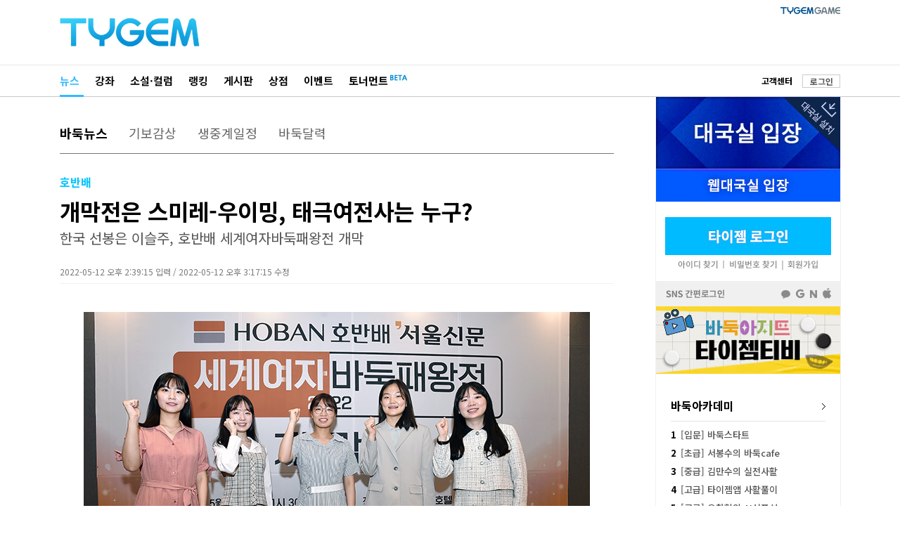

--- FILE ---
content_type: text/html; Charset=euc-kr
request_url: http://news.tygem.com/news/tnews/viewpage.asp?pagec=4&seq=36069&gubun=0&igubun=&find=&findword=
body_size: 25241
content:

<!DOCTYPE html>
<html xmlns="http://www.w3.org/1999/xhtml" xml:lang="ko" lang="ko">
<head>
<!-- 2025.05.22 ADD: HTML charset -->
<meta charset="euc-kr">
<meta http-equiv="X-UA-Compatible" content="IE=edge" />
<meta http-equiv="Content-Type" content="text/html" charset="euc-kr" />
<!-- 2025.05.22 ADD: SEO 필수: 페이지 설명 -->
<!--<meta name="description" content="대한민국 1위 인터넷 바둑사이트! 타이젬! ">-->
<meta name="description" content="일본 열도를 뜨겁게 달구고 있는 바둑신동 스미레와 중국 차세대 유망주 우이밍이 패왕 개막전에서 격돌한다. 22일 14시부터 호반배 세계여자바둑패왕전 개막전이 중국 선봉장 우이밍과 일본 선봉장 스미레 대결로 펼쳐진다.">

<!-- 2025.05.22 ADD: Open Graph 메타태그 (페이스북/구글/카카오 등 공유 시) -->
<meta property="og:type" content="article" />
<meta property="og:title" content="개막전은 스미레-우이밍, 태극여전사는 누구?" />
<meta property="og:description" content="일본 열도를 뜨겁게 달구고 있는 바둑신동 스미레와 중국 차세대 유망주 우이밍이 패왕 개막전에서 격돌한다. 22일 14시부터 호반배 세계여자바둑패왕전 개막전이 중국 선봉장 우이밍과 일본 선봉장 스미레 대결로 펼쳐진다." />
<meta property="og:url" content="https://news.tygem.com/news/tnews/viewpage.asp?seq=36069" />
<meta property="og:image" content="https://file.tygem.com/updata/pro/20225/143938560s2.jpg" />

<!-- 2025.05.22 ADD: Twitter Card  -->
<meta name="twitter:card" content="summary_large_image" />
<meta name="twitter:title" content="개막전은 스미레-우이밍, 태극여전사는 누구?" />
<meta name="twitter:description" content="일본 열도를 뜨겁게 달구고 있는 바둑신동 스미레와 중국 차세대 유망주 우이밍이 패왕 개막전에서 격돌한다. 22일 14시부터 호반배 세계여자바둑패왕전 개막전이 중국 선봉장 우이밍과 일본 선봉장 스미레 대결로 펼쳐진다." />
<meta name="twitter:image" content="https://file.tygem.com/updata/pro/20225/143938560s2.jpg" />
<meta name="twitter:url" content="https://www.tygem.com/"/>
<meta name="apple-mobile-web-app-title" content="TYGEM - 개막전은 스미레-우이밍, 태극여전사는 누구?" />
<title>타이젬 뉴스 - 개막전은 스미레-우이밍, 태극여전사는 누구?</title>

<link rel="shortcut icon" type="image/x-icon" href="/favicon.png?1" />
<!-- 2025.06.19 ADD: news.tygem.com -->
<link rel="canonical" href="https://news.tygem.com/news/tnews/viewpage.asp?seq=36069" />
<!-- 2025.06.16 ADD: news.tygem.com -->
<link rel="alternate" media="only screen and (max-width: 640px)" href="https://m.tygem.com/news/news_view.html?seq=36069" />
<link rel="stylesheet" href="//img.tygem.com/2019/css/sub/2019sub_style.css" type="text/css">

<script type="text/javascript" src="//service.tygem.com/js/jquery-lastest.js"></script>
<!-- 2025.05.22 ADD: Structured Data (Google News용 JSON-LD) -->
<script type="application/ld+json">
{
	"@context": "https://schema.org",
	"@type": "NewsArticle",
	"mainEntityOfPage": {
		"@type": "WebPage",
		"@id": "https://news.tygem.com/news/tnews/viewpage.asp?seq=36069"
	},
	"headline": "개막전은 스미레-우이밍, 태극여전사는 누구?",
	"image": [
		"https://file.tygem.com/updata/pro/20225/143938560s2.jpg"
	],
	"datePublished": "2022-05-12T14:39:15+09:00",
	"dateModified": "2022-05-12T15:17:15+09:00",
	"author": {
		"@type": "Organization",
		"name": "타이젬"
	},
	"publisher": {
		"@type": "Organization",
		"name": "타이젬",
		"logo": {
			"@type": "ImageObject",
			"url": "https://news.tygem.com/logo.png"
		}
	},
	"description": "일본 열도를 뜨겁게 달구고 있는 바둑신동 스미레와 중국 차세대 유망주 우이밍이 패왕 개막전에서 격돌한다. 22일 14시부터 호반배 세계여자바둑패왕전 개막전이 중국 선봉장 우이밍과 일본 선봉장 스미레 대결로 펼쳐진다."
}
</script>
<script type="text/javascript">
function openwindow (url,wtitle,xsize,ysize) {
	var x,y, windowsize;
	x = Math.round ((screen.width - xsize)/2);
	y = Math.round ((screen.height - ysize)/2);

	windowsize = 'left='+x+',top='+y+',width=' + xsize + ', height=' + ysize + ',toolbar=0,location=0,directories=0,status=0,menubar=0,scrollbars=0,resizable=0';
	open_window = window.open(url, wtitle, windowsize );

	if(open_window != null) open_window.focus();
	if(open_window.opener == null ) open_window.opener = window;
}

function goTwitter(msg,url) {
	var href = "http://twitter.com/home?status=" + encodeURIComponent(msg) + " " + encodeURIComponent(url);
	var a = window.open(href, 'twitter', 'menubar=no,toolbar=no,resizable=yes,scrollbars=yes,height=300,width=600');
	if ( a ) {
		a.focus();
	}
}

function goFaceBook(msg,url) {
	var href = "http://www.facebook.com/sharer.php?s=100&p[url]=" + encodeURIComponent(url) + "&p[title]=" + encodeURIComponent(msg);
	var a = window.open(href, 'facebook', 'menubar=no,toolbar=no,resizable=yes,scrollbars=yes,height=300,width=600');
	if ( a ) {
		a.focus();
	}
}
</script>
</head>
<body>
<!--상단 타이젬로고+PC방접속-->
<div id="subC_Top">
	<div class="sT_wrap">
		<div class="sT_logo">
			<h1><a href="//www.tygem.com/main.php"><img src="//img.tygem.com/2019/img/main/main_tylogo.png" alt="타이젬(TYGEM)"/></a></h1>
		</div>
		<!--2019.07 변경-->
		<div class="sT_pc">
			<ul class="sTop_pc">
				<li><a href="//www.tygem.com/service/tygemgame/main.php"><img src="//img.tygem.com/2019/img/main/tygamelogo.jpg" alt="타이젬게임"/></a></li>
				<!-- <li><a href="https://comic.tygem.com/" target="_blank"><img src="//img.tygem.com/2019/img/main/toonlogo.jpg" alt="타이젬만화"/></a></li> -->
				<!--<li><a href="http://tygemedu.com/" target="_blank"><img src="//img.tygem.com/2019/img/main/tyedulogo.jpg" alt="타이젬에듀"/></a></li>-->
			</ul>
			<div class="clear"></div>
		</div>
		<!--2019.07 변경 끝-->
	</div>
</div>
<!--상단 gnb-->
<div id="subC_Top_gnb">
	<div class="sTg_wrap">
		<div class="sTg_con">
			<ul class="sTg_con_mmenu">
				<li class="mmenu_state"><a href="http://news.tygem.com/news/tnews/">뉴스</a></li>
				<li><a href="//www.tygem.com/lecture/main.php">강좌</a></li>
				<li><a href="//www.tygem.com/column/main.php">소설&middot;컬럼</a></li>
				<li><a href="//www.tygem.com/rank/main.php">랭킹</a></li>
				<li><a href="http://www.tygem.com/board/main.php">게시판</a></li>
				<li><a href="//www.tygem.com/shop/main.php">상점</a></li>
				<!-- <li><a href="//www.tygem.com/service/promote/main.php">이벤트&middot;대회</a></li> -->
				<li><a href="//www.tygem.com/service/promote/main.php">이벤트</a></li>
				<li>
					<p class="tournament_txt_s"><a href="//tournament.tygem.com/">토너먼트</a></p>
					<p class="tournament_icon_s"><img src="//img.tygem.com/2019/img/main/tournament_beta.png"></p>
				</li>
			</ul>
			</ul>
		</div>
		<div class="sTg_side">
			<ul class="sTg_side_menu">
				<li class="mt2"><a href="http://board.tygem.com/help/support/"><span class="tbk tbold">고객센터</span></a></li>

				<li class="sTg_side_menubtn"><span><a href="https://www.tygem.com/Vmember/login.asp?gourl="%2Fnews%2Ftnews%2Fviewpage%2Easp" id="login1" class="tybtn700_type4 btn_1gr12_default1" role="button">로그인</a></span></li>

			</ul>
		</div>
		<div class="clear"></div>
	</div>
</div>
<!--컨텐츠 시작-->
<div id="subC_Con">
	<div class="sC_wrap">
		<!--컨텐츠메인 영역-->
		<div class="sC_contents">
			<div class="sC_Menu1area">
				<ul class="sC_Menu1">
					<li class="sC_Menu1_viewstate"><a href="./">바둑뉴스</a></li>
					<li><a href="http://news.tygem.com/news/tnews/gibo.asp">기보감상</a></li>
					<li><a href="http://news.tygem.com/news/tnews/live.asp">생중계일정</a></li>
					<li><a href="https://www.tygem.com/service/calendar/main.php">바둑달력</a></li>
				</ul>
			</div>
			<div class="sC_viewTarea">
				<p class="sC_viewsT1">호반배</p>
				<p class="sC_viewT">개막전은 스미레-우이밍, 태극여전사는 누구?</p>
				<p class="sC_viewsT2">한국 선봉은 이슬주, 호반배 세계여자바둑패왕전 개막</p>
				<p class="sC_viewexT">2022-05-12 오후 2:39:15 입력 / 2022-05-12 오후 3:17:15 수정</p>
			</div>
			<div class="sC_viewarea">
				<div class="sC_view">
					<p style="text-align:center"><img alt="" src="http://file.tygem.com/updata/ckimages/20225/144342720s2.jpg" style="height:481px; width:720px" /></p>

<p style="text-align:center"><span style="font-size:14px"><span style="color:#3498db">▲초대 호반배 한국 여자 대표. 왼쪽부터 오유진&middot;허서현&middot;최정&middot;이슬주&middot;김채영.</span></span></p>

<p>&nbsp;</p>

<p>&nbsp;</p>

<p style="text-align:justify"><span style="font-size:16px">일본 열도를 뜨겁게 달구고 있는 바둑신동 스미레와 중국 차세대 유망주 우이밍이 패왕 개막전에서 격돌한다.</span></p>

<p style="text-align:justify">&nbsp;</p>

<p style="text-align:justify"><span style="font-size:16px">22일 14시부터 호반배 세계여자바둑패왕전 개막전이 중국 선봉장 우이밍과 일본 선봉장 스미레 대결로 펼쳐진다. 중&middot;일전 승자와 23일에 대국하는 한국 첫 주자는 이슬주로 결정됐다.</span></p>

<p style="text-align:justify">&nbsp;</p>

<p style="text-align:justify"><span style="font-size:16px">&#39;여자바둑 삼국지&#39; 호반배 세계여자바둑패왕전(이하 호반배)이 12일 개막식을 시작으로 본선 카운트다운에 돌입했다.</span></p>

<p>&nbsp;</p>

<p>&nbsp;</p>

<p style="text-align:center"><img alt="" src="http://file.tygem.com/updata/ckimages/20225/1452107203.jpg" style="height:479px; width:720px" /></p>

<p style="text-align:center"><span style="font-size:14px"><span style="color:#3498db">▲한종진 프로기사회장(왼쪽)이 한국에 &#39;부전&#39;을 안겼다.</span></span></p>

<p>&nbsp;</p>

<p>&nbsp;</p>

<p style="text-align:justify"><span style="font-size:16px">한국과 중국&middot;일본 등 세 국가가 경합하는 특성상 1라운드는 반드시 한 팀은 부전, 나머지 두 팀이 대국을 치른다. 초대 호반배는 한종진 프로기사회장이 &#39;금손&#39;으로 부전을 낚아올렸다.</span></p>

<p style="text-align:justify">&nbsp;</p>

<p style="text-align:justify"><span style="font-size:16px">호반배를 후원한 박철희 호반그룹 총괄사장은 &ldquo;지난해 창설된 호반 여자최고기사 결정전이 오랜 역사와 전통에 빛나는 서울신문 패왕전과 만나 세계여자바둑대회 개최라는 큰 결실을 맺었다&rdquo;며&nbsp;&ldquo;이번 대회가 한&middot;중&middot;일 삼국&nbsp;바둑 교류와 바둑팬&nbsp;성원에 보답할 수 있는 명품 대회가 되기를 진심으로 기원한다&rdquo;고 축사했다.</span></p>

<p style="text-align:justify">&nbsp;</p>

<p style="text-align:justify"><span style="font-size:16px">곽태헌 서울신문 사장은 &ldquo;서울신문이 1959년 창설한 패왕전은 국내에서 세 번째로 오래된 기전으로 바둑계의 소중한 자산&quot;이라며&nbsp;&quot;2003년 대회를 끝으로 중단됐던 패왕전이 19년 만에 세계여자바둑패왕전으로 돌아와 기쁘다&rdquo;고 전했다.</span></p>

<p>&nbsp;</p>

<p>&nbsp;</p>

<p style="text-align:center"><img alt="" src="http://file.tygem.com/updata/ckimages/20225/155127207.jpg" style="height:479px; width:720px" /></p>

<p style="text-align:center"><span style="font-size:14px"><span style="color:#3498db">▲단상에 오른 태극 여전사 중 오유진(왼쪽에서 두번째)이 마이크를 잡았다.</span></span></p>

<p>&nbsp;</p>

<p>&nbsp;</p>

<p style="text-align:justify"><span style="font-size:16px">2022 호반배 세계여자바둑패왕전 본선은 한&middot;중&middot;일 대표선수 5명이 연승대항전을 벌여 우승국을 가리는 방식으로 진행된다. 본선 1차전(1&sim;7국)은 22일부터 28일까지, 본선 2차전은 10월 16일부터 22일까지 진행한다.</span></p>

<p style="text-align:justify">&nbsp;</p>

<p style="text-align:justify"><span style="font-size:16px">호반그룹이 후원하고 서울신문과 한국기원이 공동 주최하는 2022 호반배 총규모는 3억원이며 우승상금은 1억원이다. 본선에서 3연승 시 200만원의 연승상금이 지급되고, 이후 1승 추가 시마다 200만원이 추가로 지급된다. 제한시간은 각&nbsp;1시간,&nbsp;1분 초읽기 1회다.</span></p>

<p style="text-align:justify">&nbsp;</p>

<p style="text-align:justify"><span style="font-size:16px"><strong>각국 출전 선수 명단</strong></span></p>

<p style="text-align:justify"><span style="font-size:16px">한국 : 최정&middot;오유진&middot;김채영&middot;허서현&middot;이슬주</span></p>

<p style="text-align:justify"><span style="font-size:16px">중국 : 위즈잉&middot;저우홍위&middot;루민취안&middot;리허&middot;우이밍</span></p>

<p style="text-align:justify"><span style="font-size:16px">일본 : 셰이민&middot;스즈키 아유미&middot;후지사와 리나&middot;우에노 아사미&middot;나카무라 스미레</span></p>

				</div>
				<div class="sC_writer">TYGEM / 이영재</div>
			</div>
			<div class="sC_viewToolarea">
				<ul class="sC_Vsns">
					<li><a href="javascript:goTwitter('개막전은 스미레-우이밍, 태극여전사는 누구?', 'http://news.tygem.com/news/tnews/viewpage.asp?seq=36069')"><img src="http://img.tygem.com/2019/img/common/icon_twitter.jpg"/></a></li>
					<li><a href="javascript:goFaceBook('개막전은 스미레-우이밍, 태극여전사는 누구?', 'http://news.tygem.com/news/tnews/viewpage.asp?seq=36069')"><img src="http://img.tygem.com/2019/img/common/icon_facebook.jpg"/></a></li>
				</ul>

				<ul class="sC_Vtool">

					<li><span><a href="view.asp?seq=36071&pagec=4&gubun=0" id="pre" class="tybtn700_type7 btn_1gr12_default1" role="button">이전</a></span></li>

					<li><span><a href="view.asp?seq=36068&pagec=4&gubun=0" id="next" class="tybtn700_type7 btn_1gr12_default1" role="button">다음</a></span></li>

					<li><span><a href="./?gubun=0&pagec=4&find=&findword=" id="list" class="tybtn700_type7 btn_1gr12_default1" role="button">목록</a></span></li>
				</ul>
				<div class="clear"></div>
			</div>
			<!--구글광고-->
			<div class="sC_viewadarea">
<!--
				<div style="float:left;width:300px;padding-right:3px;"><script src='http://ad.ad4989.co.kr/cgi-bin/PelicanC.dll?impr?pageid=03pN&out=script'></script></div>
				<div style="float:left;width:300px"><script src='http://ad.ad4989.co.kr/cgi-bin/PelicanC.dll?impr?pageid=03pO&out=script'></script></div>
				<p><img src="http://img.tygem.com/2019/img/etc/262x268_ban.jpg"/><img src="http://img.tygem.com/2019/img/etc/262x268_ban.jpg"/><img src="http://img.tygem.com/2019/img/etc/262x268_ban.jpg"/></p>
-->
				<p style="width:786px;height:268px;">
					
<script async src="https://pagead2.googlesyndication.com/pagead/js/adsbygoogle.js"></script>
<!-- 타이젬리뉴얼_뉴스_VIEW하단 -->
<ins class="adsbygoogle" style="display:inline-block;width:728px;height:250px" data-ad-client="ca-pub-2273022908937955" data-ad-slot="9551155452"></ins>
<script> (adsbygoogle = window.adsbygoogle || []).push({});</script>

				</p>
			</div>
			<script>
			function view_tail(tailsort){
				$.post("./tail/", {"seq":36069,"tailsort":tailsort}, function(data){
					$("#tail_area").html(data);
				});
			}

			view_tail();
			</script>
			<div id="tail_area"></div>
			<div class="sC_viewNewsarea">
				<p class="sC_vNewst">관련기사</p>
				<ul>

				</ul>
			</div>
		</div>
		<!--컨텐츠오른쪽 영역-->
		
		<script type="text/javascript" src="/pub/js/protocolcheck.js"></script>
		<script type="text/javascript">
		function f_GameStart(){
			window.protocolCheck('tygemrun:1000UUsk', function () {
				alert("타이젬바둑이 설치되지 않았습니다.\n설치 후 다시 시도해주세요");
			});
		}

		function f_GameDownload() {
			window.location.href = "//download.tygem.com/down_korea/service/setup/TygemBadukSetup.exe";
		}

		function f_Login() {
			window.location.href = "https://www.tygem.com/login.php?gotourl=" + document.location.href;
		}

		function f_Register() {
			window.location.href = "https://www.tygem.com/member/join_step1_clause.php";
		}
		</script>
		<div class="sC_side">
			<!--대국실-->
			<div class="scT_start">
				<div class="sC_enter01box">
					<button type="button" onclick="f_GameStart();"><p>대국실 입장</p></button>
					<button type="button" onclick="f_GameDownload();" class="sc_download sc_triangle"><p>대국실 다운로드</p></button>
				</div>
				<div class="sC_enter02box">
					<button type="button" onclick="window.open('http://web.tygem.com/');"><p>웹대국실 입장</p></button>
				</div>
			</div> 
			<!--대국실 끝-->

			<!--로그인-->
			<div class="sC_log2area">
				<div class="sC_loginbtnbox">
					<button type="button" onclick="f_Login();"><p>타이젬 로그인</p></button>
					<div class="sc_loginsubbtnbox">
						<button type="button" onclick="javascript:openwindow('https://www.tygem.com/member/member_findid.php', 'member_find', 560, 500);"><p>아이디 찾기</p></button>
						<button type="button" onclick="javascript:openwindow('https://www.tygem.com/member/member_findpwd.php', 'member_find', 560, 500);"><p>비밀번호 찾기</p></button>
						<button type="button" onclick="f_Register();"><p>회원가입</p></button>
					</div>
				</div>
				<div class="sC_snsloginbox" onclick="f_Login();">
					<p>SNS 간편로그인</p>
				</div>
			</div>
			<!--로그인 끝-->

			<!-- 2025.12.01 UPDATE
			<div><iframe src="https://www.facebook.com/plugins/page.php?href=https%3A%2F%2Fwww.facebook.com%2Fgotygem&tabs=timeline&width=262&height=360&small_header=true&adapt_container_width=true&hide_cover=true&show_facepile=false&appId=335688186841844" width="262" height="360" title="facebook_frame" style="border:none;overflow:hidden" scrolling="no" frameborder="0" allowTransparency="true">페이스북</iframe></div>
			-->
			<div>
			<p><a href="https://www.youtube.com/@tygemtv" target="_blank" onclick="setNewsRightBannerTag();"><img src="//img.tygem.com/2019/img/news/sub_bannerTV.jpg"></a></p>
			</div>
			<div class="sC_side_con">
				<div class="sC_txt1area">
					<p class="sC_tit1 mb12">
						<a href="https://www.youtube.com/@tygemtv" target="_blank" onclick="setNewsRightLectureTag ('tygemtv');">바둑아카데미<img src="//img.tygem.com/2019/img/common/go_arr.jpg" class="fright mt5"></a>
					</p>
					<ul class="sCtxt1_list">
						<li><a href="https://youtube.com/playlist?list=PL29ndhKVvaRoMKSrDckANn1Kf0lp8nP4X&si=Xi_4Ls5Myiapsesy" target="_blank" onclick="setNewsRightLectureTag ('Xi_4Ls5Myiapsesy');"><span class="sC_txtbold">1</span>[입문] 바둑스타트</a></li>
						<li><a href="https://youtube.com/playlist?list=PL29ndhKVvaRqbnLh_zN0ZQbP8U54nVFp-&si=U_tZXi3220hoLk_c" target="_blank" onclick="setNewsRightLectureTag ('U_tZXi3220hoLk_c');"><span class="sC_txtbold">2</span>[초급] 서봉수의 바둑cafe</a></li>
						<li><a href="https://youtube.com/playlist?list=PL29ndhKVvaRohsc-RgLRCWPqGCX5yxhdC&si=14gE4SigfQk7tqV-" target="_blank" onclick="setNewsRightLectureTag ('14gE4SigfQk7tqV');"><span class="sC_txtbold">3</span>[중급] 김만수의 실전사활</a></li>
						<li><a href="https://youtube.com/playlist?list=PL29ndhKVvaRo6G7IehR82yo7ZS8eL8MQS&si=dw9Qqe0QubgXzGmD" target="_blank" onclick="setNewsRightLectureTag ('dw9Qqe0QubgXzGmD');"><span class="sC_txtbold">4</span>[고급] 타이젬앱 사활풀이</a></li>
						<li><a href="https://youtube.com/playlist?list=PL29ndhKVvaRpX-ok2GTUnRX67Bb8C4mto&si=n73o6khhR-Se9C3Q" target="_blank" onclick="setNewsRightLectureTag ('n73o6khhR-Se9C3Q');"><span class="sC_txtbold">5</span>[고급] 유창혁의 AI신포석</a></li>
					</ul>
				</div>
			</div>
			<!--인기뉴스-->
			<div class="sC_side_con">
				<div class="sC_txt1area">
					<div class="sC_tit2area">
						<p class="sC_tit2">인기뉴스</p>
						<p class="sC_tit2_sl_on"><a href="javascript:right_News('readnum')">조회순</a></p>
						<p class="sC_tit2_sr"><a href="javascript:right_News('tailcnt')">댓글순</a></p>
					</div>
					<div id="rigth_new_area">
						<ul class="sCtxt1_list">
							<li><a href="#"><span class="sC_txtbold">1</span>조회순 인기뉴스 인기뉴스</a></li>
							<li><a href="#"><span class="sC_txtbold">2</span>조회순 인기뉴스 인기</a></li>
							<li><a href="#"><span class="sC_txtbold">3</span>조회순 인기뉴스 인기뉴스 인기</a></li>
							<li><a href="#"><span class="sC_txtbold">4</span>조회순 인기뉴스 인기뉴스 인기뉴스</a></li>
							<li><a href="#"><span class="sC_txtbold">5</span>조회순 인기뉴스 인기뉴스</a></li>
						</ul>
					</div>
				</div>
			</div>
			<script>
			// 2025.12.01 ADD
			function setNewsRightBannerTag(){
				
				gtag('event', 'click_event', {
					'event_category': 'NEWS_BANNER_RIGHT',
					'event_label' : 'NEWS_BANNER_CLICK_좌측',
				});
			}

			function setNewsRightLectureTag (tmpValue) {
				
				gtag('event', 'click_event', {
					'event_category': 'NEWS_BANNER_RIGHT',
					'event_label' : 'NEWS_BANNER_CLICK_좌측강좌',
					'value' : tmpValue,
				});
			}


			function right_News(viewgubun){
				if(viewgubun == "readnum"){
					$(".sC_tit2_sl").attr("class","sC_tit2_sl_on");
					$(".sC_tit2_sr_on").attr("class","sC_tit2_sr");
				}
				else if(viewgubun == "tailcnt"){
					$(".sC_tit2_sl_on").attr("class","sC_tit2_sl");
					$(".sC_tit2_sr").attr("class","sC_tit2_sr_on");
				}
				
				$.post("//news.tygem.com/news/tnews/right_news.asp", {"viewgubun":viewgubun}, function(data){
					$("#rigth_new_area").html(data);
				});
			}

			right_News('readnum');

			</script>
			<!--262x268배너-->
			<div class="sC_side_ban">
				<div class="sC_bannerarea">
				<!-- 타이젬리뉴얼_뉴스_오른쪽 -->

					<ins class="adsbygoogle" style="display:inline-block;width:262px;height:268px" data-ad-client="ca-pub-2273022908937955" data-ad-slot="2633007824"></ins>
					<script>(adsbygoogle = window.adsbygoogle || []).push({});</script>

				</div>
			</div>
		</div>
		<div class="clear"></div>

	</div>
</div>
<script type="text/javascript" src="/news/tnews/js/logininfo.js"></script>
<script type="text/javascript">
$(function(){

});
</script>
<!--하단-->
<div id="sfooter">
    <div class="sfooter_wrap">
        <div class="sfooter_info1area">
            <p class="stylogo"><a href="//bit.ly/3hAxXne" target="_blank"><img src="//img.tygem.com/2019/img/common/ty.png" alt="(주)컴투스타이젬"></a></p>
            <div class="stxtinfoarea">
                <ul class="stxtinfo1">
                    <li><a href="http://www.com2ustygem.com/" target="_blank">회사소개</a></li>
                    <li><a href="http://www.com2ustygem.com/?vl=contact" target="_blank">광고소개</a></li>
                    <li><a href="http://www.com2ustygem.com/?vl=contact" target="_blank">제휴소개</a></li>
                    <li><a href="http://www.com2ustygem.com/?vl=recruit" target="_blank">인재채용</a></li>
                    <li><a href="http://board.tygem.com/help/customer/agreement.asp">이용약관</a></li>
                    <li><a href="http://board.tygem.com/help/customer/personal.asp">개인정보처리방침</a></li>
                    <li><a href="http://board.tygem.com/help/customer/youthprotection.asp">청소년보호정책</a></li>
                </ul>
                <p class="pt3">(주)컴투스타이젬&nbsp&nbsp&nbsp 대표이사:이승기&nbsp&nbsp&nbsp 사업자등록번호:211-86-95324&nbsp&nbsp&nbsp <a href="http://www.ftc.go.kr/bizCommPop.do?wrkr_no=2118695324" target="_blank"><img src="//img.tygem.com/2019/img/common/business_info.jpg" alt="사업자정보확인"/></a></p>
                <p>서울 서초구 강남대로 315 파이낸셜뉴스빌딩 4층 </p>
                <p>제호: 타이젬&nbsp&nbsp&nbsp 등록번호: 서울 아04168&nbsp&nbsp&nbsp 등록(발행) 일자: 2016.10.4</p>
                <p>발행인: 이승기&nbsp&nbsp&nbsp 편집인: 정연주&nbsp&nbsp&nbsp 청소년보호책임자: 장성계</p>
                <p>전화: 1661-9699 (상담시간:10:00-18:00)&nbsp&nbsp&nbsp FAX : 070-7159-2001&nbsp&nbsp&nbsp <a href="mailto:help@tygem.com"><img src="//img.tygem.com/2019/img/common/email_info.jpg" alt="이메일보내기"/></a></p>
                <p class="scopy">COPYRIGHTⓒ Com2uS TYGEM Corporation ALL RIGHTS RESERVED.</p>
            </div>
            <!-- 2025.12.03 삭제 -->
            <!-- <p class="sub_ai_am"><img src="//img.tygem.com/2019/img/common/ty_ai_am.png" alt="2019 인공지능대상 수상"></p> -->
        </div>
        <div class="sfooter_info2area">
            <ul class="snation">
                <li><a href="http://www.toyo-igo.com/" target="_blank"><img src="//img.tygem.com/2019/img/common/ft_jp.jpg" alt="타이젬 일본"/></a></li>
                <li><a href="http://www.eweiqi.com/" target="_blank"><img src="//img.tygem.com/2019/img/common/ft_cn.jpg" alt="타이젬 중국"/></a></li>
                <li><a href="http://www.tygemgo.com/" target="_blank"><img src="//img.tygem.com/2019/img/common/ft_usa.jpg" alt="타이젬 미국"/></a></li>
                <li><a href="http://www.9star.com.tw/html/index.html"><img src="//img.tygem.com/2019/img/common/ft_tai.jpg" alt="타이젬 대만"/></a></li>
            </ul>
            <!-- 2025.12.03 삭제 -->
            <!-- <p><img src="//img.tygem.com/2019/img/common/game_info2024ver.jpg" alt="타이젬바둑"/></p> -->
            <!-- 2025.12.03 추가 -->
            <p><img src="//img.tygem.com/2019/img/common/ty_ai_am.png" alt="2019 인공지능대상 수상" style="margin-top:5px"></p>
        </div>
        <div class="clear"></div>
    </div>
    <!-- 2025.12.03 추가 -->
    <div class="sfooter_ginfo_wrap">
        <p><img src="//img.tygem.com/2019/img/common/tygame_info_ver25dec.jpg" alt="등급분류"></p>
    </div>
</div>
<script async src="https://www.googletagmanager.com/gtag/js?id=UA-44743967-1"></script>
<script>
window.dataLayer = window.dataLayer || [];
function gtag(){dataLayer.push(arguments);}
gtag('js', new Date());

gtag('config', 'UA-44743967-1');
</script>

</body>
</html>


--- FILE ---
content_type: text/html; Charset=euc-kr
request_url: http://news.tygem.com/news/tnews/tail/
body_size: 6304
content:

<!DOCTYPE html>
<html xmlns="http://www.w3.org/1999/xhtml" xml:lang="ko" lang="ko">
<head>
<meta http-equiv="X-UA-Compatible" content="IE=edge" />
<meta http-equiv="Content-Type" content="text/html" charset="utf-8" />
<link rel="stylesheet" href="//img.tygem.com/2019/css/sub/2019sub_style.css" type="text/css">
<script type="text/javascript" src="//www.tygem.com/js/jquery/1.12.4/jquery.min.js"></script>

<script>
var MAXWORD = 500;

function LoginCheck () {


	alert ("로그인후 이용해주세요.")
	window.location.href = "https://www.tygem.com/login.php?gotourl=" + escape (window.location.href);
	return false;


	return true;
}


function f_TailWrite (idx) {

	if (LoginCheck () == false) {
		return;
	}

	var content = $(TailForm).find("[name=content]").val()

	if (content == "") {
		alert ("내용을 입력해 주십시오")
		return;
	}
	
	if ( content.length > MAXWORD ) {
		alert (MAXWORD + "자 이내로 입력해 주세요.")
		return;
	}

	var goodwill = $("input[name='goodwill']:checked").val();
	content = encodeURIComponent (content);

	$.post("./tail/tail.ok.asp", {"seq":36069,"goodwill":goodwill,"content":content,"idx":idx}, function(data){
		view_tail();
	});
}

function f_TaileditReady (idx) {

	if (LoginCheck () == false) {
		return;
	}

	$(TailForm).find("input[name=idx]").val( idx )

	$.post("../news/tail/tail.edit.asp", {"seq":36069,"idx":idx}, function(data){

		var json = $.parseJSON( data );
		var seq = json.seq
		var content = json.content
		var goodwill = json.goodwill
		
		TailSetgoodwill(goodwill);

		$(TailForm).find("[name=content]").val( content );
		$("#replyenter").html("<a href='javascript:f_TailWrite("+idx+")'  class='tybtn700_type3 btn_1gr12_default1' role='button'>수정</a>");
	});
}

function TailSetgoodwill (goodwill) {

	for (var i = 0; i<$(TailForm).find("input[name='goodwill']").size(); i++) {

		var val = $(TailForm).find("input[name='goodwill']").eq(i).val();

		if (val == goodwill) {
			$(TailForm).find("input[name='goodwill']").eq(i).prop("checked", true)
		}
	}
}

function f_TailDel (idx) {

	if (LoginCheck () == false) {
		return;
	}

	if (confirm ("글을 삭제하시겠습니까?") == true) {

		$(TailForm).find("input[name=idx]").val( idx )

		$.post("../news/tail/Tail.del.asp", {"seq":36069,"idx":idx}, function(data){
			view_tail();
		});
	}
}

function f_TailVote ( idx, atype ) {

	if (LoginCheck () == false) {
		return;
	}

	$(TailForm).find("input[name=idx]").val( idx )
	$(TailForm).find("input[name=atype]").val( atype )

	$.post("../news/tail/Vote.ok.asp", {"seq":36069,"idx":idx,"atype":atype}, function(data){

		if ( $.isNumeric(data) == true ) {
		} else {
			alert (data);
		}
		
		view_tail('idx');
	});
}
</script>
<form method="GET" name="TailForm" id="TailForm" onSubmit="return false">  
<input type="hidden" name="idx" value="" />
<input type="hidden" name="atype" value="" />
<div class="sC_replyarea">
	<p class="sC_rtit1">댓글달기</p>
	<p class="sC_rtit2">전체댓글 0개</p>
	<div class="clear"></div>
	<div class="sC_reply">

		<textarea name="content" title="댓글 내용 입력 공간" class="rpCon" id="rpContent" placeholder="인신공격, 심한욕설, 유언비어 등의 내용은 삼가해 주시기 바랍니다." onclick="LoginCheck();" readonly></textarea>

	</div>
	<div class="sC_rtoolarea">
		<ul class="sC_replyicon">

			<li style="cursor:pointer;"><input type="radio" name="goodwill" class="goodwill" value="i027" checked><img src="http://img.tygem.com/images/06/board/emoticon_1.gif" class="pl4" onclick="javascript:$('.goodwill').eq(0).attr('checked',true)"></li>

			<li style="cursor:pointer;"><input type="radio" name="goodwill" class="goodwill" value="i028" ><img src="http://img.tygem.com/images/06/board/emoticon_2.gif" class="pl4" onclick="javascript:$('.goodwill').eq(1).attr('checked',true)"></li>

			<li style="cursor:pointer;"><input type="radio" name="goodwill" class="goodwill" value="i029" ><img src="http://img.tygem.com/images/06/board/emoticon_3.gif" class="pl4" onclick="javascript:$('.goodwill').eq(2).attr('checked',true)"></li>

			<li style="cursor:pointer;"><input type="radio" name="goodwill" class="goodwill" value="i030" ><img src="http://img.tygem.com/images/06/board/emoticon_4.gif" class="pl4" onclick="javascript:$('.goodwill').eq(3).attr('checked',true)"></li>

			<li style="cursor:pointer;"><input type="radio" name="goodwill" class="goodwill" value="i031" ><img src="http://img.tygem.com/images/06/board/emoticon_5.gif" class="pl4" onclick="javascript:$('.goodwill').eq(4).attr('checked',true)"></li>

			<li style="cursor:pointer;"><input type="radio" name="goodwill" class="goodwill" value="i032" ><img src="http://img.tygem.com/images/06/board/emoticon_6.gif" class="pl4" onclick="javascript:$('.goodwill').eq(5).attr('checked',true)"></li>

			<li style="cursor:pointer;"><input type="radio" name="goodwill" class="goodwill" value="i033" ><img src="http://img.tygem.com/images/06/board/emoticon_7.gif" class="pl4" onclick="javascript:$('.goodwill').eq(6).attr('checked',true)"></li>

			<li style="cursor:pointer;"><input type="radio" name="goodwill" class="goodwill" value="i034" ><img src="http://img.tygem.com/images/06/board/emoticon_8.gif" class="pl4" onclick="javascript:$('.goodwill').eq(7).attr('checked',true)"></li>

			<li style="cursor:pointer;"><input type="radio" name="goodwill" class="goodwill" value="i035" ><img src="http://img.tygem.com/images/06/board/emoticon_9.gif" class="pl4" onclick="javascript:$('.goodwill').eq(8).attr('checked',true)"></li>

			<li style="cursor:pointer;"><input type="radio" name="goodwill" class="goodwill" value="i036" ><img src="http://img.tygem.com/images/06/board/emoticon_10.gif" class="pl4" onclick="javascript:$('.goodwill').eq(9).attr('checked',true)"></li>

		</ul>
		<p class="sC_replyenter"><span id="replyenter"><a href="javascript:f_TailWrite()"  class="tybtn700_type3 btn_1gr12_default1" role="button">등록</a></span></p>
		<div class="clear"></div>
	</div>
</div>
</form>
<div class="sC_rlistarea">
	<ul>
		<li class="sC_rlist_state"><a href="javascript:view_tail('idx')">최신순</a></li>
		<li><a href="javascript:view_tail('goodcnt')">공감순</a></li>
	</ul>
</div>
<!--댓글-->


--- FILE ---
content_type: text/html; Charset=euc-kr
request_url: http://news.tygem.com/news/tnews/right_news.asp
body_size: 797
content:
					
					<ul class="sCtxt1_list">
                        
						<li><a href="//news.tygem.com/news/tnews/viewpage.asp?pagec=1&seq=39437"><span class="sC_txtbold">1</span>'홍무진♡이유민' 네 번째 프로·캐..</a></li>
                        
						<li><a href="//news.tygem.com/news/tnews/viewpage.asp?pagec=1&seq=39438"><span class="sC_txtbold">2</span>조한승, 프로기사협회 회장 당선 "..</a></li>
                        
						<li><a href="//news.tygem.com/news/tnews/viewpage.asp?pagec=1&seq=39440"><span class="sC_txtbold">3</span>제주도 출신 '14세 양계봉' 프로..</a></li>
                        
						<li><a href="//news.tygem.com/news/tnews/viewpage.asp?pagec=1&seq=39441"><span class="sC_txtbold">4</span>시니어대회 첫 출전한 김채영, 대주..</a></li>

                    </ul>

--- FILE ---
content_type: text/html; charset=utf-8
request_url: https://www.google.com/recaptcha/api2/aframe
body_size: 270
content:
<!DOCTYPE HTML><html><head><meta http-equiv="content-type" content="text/html; charset=UTF-8"></head><body><script nonce="3WOjuMxYcHPY8mFG-5yDjQ">/** Anti-fraud and anti-abuse applications only. See google.com/recaptcha */ try{var clients={'sodar':'https://pagead2.googlesyndication.com/pagead/sodar?'};window.addEventListener("message",function(a){try{if(a.source===window.parent){var b=JSON.parse(a.data);var c=clients[b['id']];if(c){var d=document.createElement('img');d.src=c+b['params']+'&rc='+(localStorage.getItem("rc::a")?sessionStorage.getItem("rc::b"):"");window.document.body.appendChild(d);sessionStorage.setItem("rc::e",parseInt(sessionStorage.getItem("rc::e")||0)+1);localStorage.setItem("rc::h",'1769434122524');}}}catch(b){}});window.parent.postMessage("_grecaptcha_ready", "*");}catch(b){}</script></body></html>